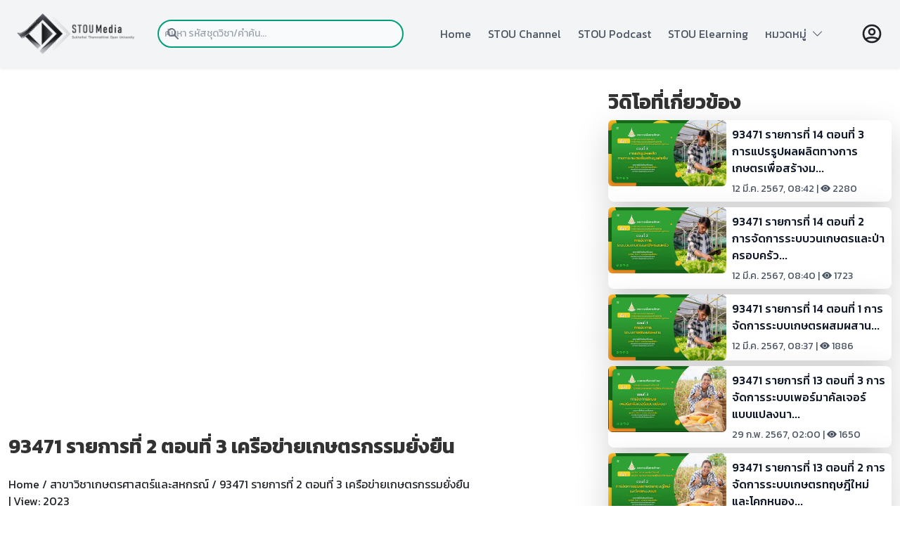

--- FILE ---
content_type: text/html; charset=utf-8
request_url: https://media.stou.ac.th/watch/video/bHb2jmgp
body_size: 53685
content:
<!DOCTYPE html>
<html lang="en">

<head>
    <meta charset="UTF-8">
    <meta http-equiv="X-UA-Compatible" content="IE=edge">
    <meta name="viewport" content="width=device-width, initial-scale=1.0">
    <meta http-equiv="Content-Type" content="text/html; charset=utf-8" />
    <meta property="og:url" content="https://media.stou.ac.th//video/&lt;style&gt;.embed-container { position: relative; padding-bottom: 56.25%; height: 0; overflow: hidden; max-width: 100%; } .embed-container iframe, .embed-container object, .embed-container embed { position: absolute; top: 0; left: 0; width: 100%; height: 100%; }&lt;/style&gt;&lt;div class='embed-container'&gt;&lt;iframe src='https://www.youtube.com/embed//LN1YAl2vwQ8' frameborder='0' allowfullscreen&gt;&lt;/iframe&gt;&lt;/div&gt;" />
    <meta property="og:type" content="article" />
    <meta property="og:title" content="93471 รายการที่  2 ตอนที่ 3 เครือข่ายเกษตรกรรมยั่งยืน | มหาวิทยาลัยสุโขทัยธรรมาธิราช" />
    <meta property="og:description" content="93471 รายการที่  2 ตอนที่ 3 เครือข่ายเกษตรกรรมยั่งยืน | มหาวิทยาลัยสุโขทัยธรรมาธิราช" />
    <meta property="og:image" content="https://media.stou.ac.th/vdo/thumb/1_26617.jpg?v=1001" />
    <title>STOU Media</title>
    <!--JW Player-->
    <script type="text/javascript" src="https://content.jwplatform.com/libraries/AbnQ478C.js"></script>
    <script type="text/javascript">
        jwplayer.key = "jLpSuQDVMolYUrUpzhYeqYbyogqaeKUOU1TfzITiNfc=";
    </script>
    <!-- CSS -->
    <script defer src="https://unpkg.com/alpinejs@3.x.x/dist/cdn.min.js"></script>
    <link href="https://cdn.jsdelivr.net/npm/bootstrap@5.2.0-beta1/dist/css/bootstrap.min.css" rel="stylesheet" integrity="sha384-0evHe/X+R7YkIZDRvuzKMRqM+OrBnVFBL6DOitfPri4tjfHxaWutUpFmBp4vmVor" crossorigin="anonymous">
    <script src="https://cdn.jsdelivr.net/npm/bootstrap@5.0.2/dist/js/bootstrap.bundle.min.js" integrity="sha384-MrcW6ZMFYlzcLA8Nl+NtUVF0sA7MsXsP1UyJoMp4YLEuNSfAP+JcXn/tWtIaxVXM" crossorigin="anonymous"></script>

    <link rel="stylesheet" href="/watch/css/media-built.css"> 
    <link rel="stylesheet" href="/watch/css/media-font.css">
    <link rel="stylesheet" href="https://cdn.jsdelivr.net/npm/bootstrap-icons@1.9.1/font/bootstrap-icons.css">
    
    <script>
        const myCustomSlider = document.querySelectorAll('.mediaSwiper');

        for (i = 0; i < myCustomSlider.length; i++) {

            myCustomSlider[i].classList.add('mediaSwiper-' + i);

            var slider = new Swiper('.mediaSwiper-' + i, {
                slidesPerView: 5,
                spaceBetween: 10,
                slidesPerGroup: 2,
                pagination: {
                    el: '.swiper-pagination',
                    clickable: true,
                },
                zoom: {
                    maxRatio: 5,
                },
                navigation: {
                    nextEl: ".swiper-button-next",
                    prevEl: ".swiper-button-prev",
                },
                breakpoints: {
                    // when window width is <= 320px     
                    320: {
                        slidesPerView: 2,
                        spaceBetween: 10
                    },
                    // when window width is <= 480px     
                    480: {
                        slidesPerView: 2,
                        spaceBetween: 20
                    },

                    // when window width is <= 640px     
                    640: {
                        slidesPerView: 3,
                        spaceBetween: 30
                    },
                    840: {
                        slidesPerView: 5,
                        spaceBetween: 20
                    }
                },

            });

        }
    </script>

</head>

<body x-data="{navOpen: false, scrolledFromTop: false}" x-init="window.pageYOffset >= 50 ? scrolledFromTop = true : scrolledFromTop = false" @scroll.window="window.pageYOffset >= 50 ? scrolledFromTop = true : scrolledFromTop = false" :class="{
      'overflow-hidden': navOpen,
           }" class="font-kanit">   
    
    <header>
        <header
         class="
            fixed
            w-full
            bg-gray-100
            flex
            justify-between
            items-center
            px-4
            md:px-12
            transition-all
            duration-200
            h-px-30
            z-50
            shadow-sm
         "
         :class="{'h-24': !scrolledFromTop, 'h-14': scrolledFromTop}"
      >
         <a href="/watch/main">
            <img
               src="https://media.stou.ac.th/watch/media-2022/image/logostoumedia.png"
               alt="STOU Media" width="171" height="50"
            />
         </a>
         <div class="w-full relative mr-3 md:mr-0 md:block" style="max-width:350px">
            <div class="flex absolute place-items-start inset-y-0 left-0 items-center pl-3 pointer-events-none"> <!-- flex absolute  inset-y-0 left-0 items-center pl-3 pointer-events-none-->
               <svg class="w-5 h-5 text-gray-500" fill="currentColor" viewBox="0 0 20 20" xmlns="http://www.w3.org/2000/svg"><path fill-rule="evenodd" d="M8 4a4 4 0 100 8 4 4 0 000-8zM2 8a6 6 0 1110.89 3.476l4.817 4.817a1 1 0 01-1.414 1.414l-4.816-4.816A6 6 0 012 8z" clip-rule="evenodd"></path></svg>
               </div>
            <form name ="searchform" action="/watch/search" method="get">
               <input type="search" name="keyword" id="keyword" class="font-kanit block p-2 pl-10 md:pl-0 w-full text-gray-900 bg-gray-50 border-2 rounded-full border-green-media sm:text-sm focus:ring-green-media focus:border-orange-media active:border-orange-media" placeholder="ค้นหา รหัสชุดวิชา/คำค้น...">
            </form>
   
         </div>
         <nav>
           
            <ul
               class="
                  fixed
                  left-0
                  right-0
                  min-h-screen
                  px-4
                  pt-8
                  space-y-4
                  bg-gray-100
                  text-gray-600
                  transform
                  transition
                  duration-300
                  translate-x-full
                  md:relative md:flex md:space-x-6 md:text-sm md:min-h-0 md:px-0 md:py-0 md:space-y-0 md:translate-x-0
                  sm:space-x-2
               "
               :class="{'translate-x-full': !navOpen}"
               :class="{'translate-x-0': navOpen}"
            >
               <li class="hover:underline hover:decoration-4 decoration-orange-media">
                  <a href="https://media.stou.ac.th/watch/main" @click="navOpen = false" class="font-kanit md:text-sm">Home</a>
               </li>
               <li class="hover:underline hover:decoration-4 decoration-orange-media">
                  <a href="https://media.stou.ac.th/watch/stouchannel" @click="navOpen = false" class="font-kanit md:text-sm">STOU Channel</a>
               </li>
               <li class="hover:underline hover:decoration-4 decoration-orange-media">
                  <a href="https://media.stou.ac.th/watch/podcast" @click="navOpen = false" class="font-kanit md:text-sm">STOU Podcast</a>
               </li>
               <li class="hover:underline hover:decoration-4 decoration-orange-media">
                  <a href="https://elearning.stou.ac.th" @click="navOpen = false" class="font-kanit md:text-sm">STOU Elearning</a>
               </li> 
                               
              
              <!-- --
              <li class="font-kanit hover:underline hover:decoration-4 decoration-orange-media">
                  <a href="#contact" @click.away="open = false" class="relative" x-data="{ open: false }" class="font-kanit md:text-sm">หมวดหมู่ <i class="bi bi-chevron-down"></i></a>
              </li>  
              <!--  
              <div @click.away="open = false" class="relative" x-data="{ open: false }">
              <button @click="open = !open" class="flex flex-row items-center w-full px-4 py-2 mt-2 text-sm font-semibold text-left bg-transparent rounded-lg dark-mode:bg-transparent dark-mode:focus:text-white dark-mode:hover:text-white dark-mode:focus:bg-gray-600 dark-mode:hover:bg-gray-600 md:w-auto md:inline md:mt-0 md:ml-4 hover:text-gray-900 focus:text-gray-900 hover:bg-gray-200 focus:bg-gray-200 focus:outline-none focus:shadow-outline">
              <span>หมวดหมู่</span>  <i class="bi bi-chevron-down"></i>
              </button>              
              <div x-show="open" x-transition:enter="transition ease-out duration-100" x-transition:enter-start="transform opacity-0 scale-95" x-transition:enter-end="transform opacity-100 scale-100" x-transition:leave="transition ease-in duration-75" x-transition:leave-start="transform opacity-100 scale-100" x-transition:leave-end="transform opacity-0 scale-95" class="absolute right-0 w-full mt-2 origin-top-right rounded-md shadow-lg ">
              <div class="px-2 py-2 bg-white rounded-md shadow dark-mode:bg-gray-800">
                  <a class="block px-4 py-2 mt-2 text-sm font-semibold bg-transparent rounded-lg dark-mode:bg-transparent dark-mode:hover:bg-gray-600 dark-mode:focus:bg-gray-600 dark-mode:focus:text-white dark-mode:hover:text-white dark-mode:text-gray-200 md:mt-0 hover:text-gray-900 focus:text-gray-900 hover:bg-gray-200 focus:bg-gray-200 focus:outline-none focus:shadow-outline" href="category/1">วิทยาศาสตร์และเทคโนโลยี</a>
                  <a class="block px-4 py-2 mt-2 text-sm font-semibold bg-transparent rounded-lg dark-mode:bg-transparent dark-mode:hover:bg-gray-600 dark-mode:focus:bg-gray-600 dark-mode:focus:text-white dark-mode:hover:text-white dark-mode:text-gray-200 md:mt-0 hover:text-gray-900 focus:text-gray-900 hover:bg-gray-200 focus:bg-gray-200 focus:outline-none focus:shadow-outline" href="category/2">กฎหมาย</a>
                  <a class="block px-4 py-2 mt-2 text-sm font-semibold bg-transparent rounded-lg dark-mode:bg-transparent dark-mode:hover:bg-gray-600 dark-mode:focus:bg-gray-600 dark-mode:focus:text-white dark-mode:hover:text-white dark-mode:text-gray-200 md:mt-0 hover:text-gray-900 focus:text-gray-900 hover:bg-gray-200 focus:bg-gray-200 focus:outline-none focus:shadow-outline" href="category/3">บริหาร/การจัดการ</a>
                  <a class="block px-4 py-2 mt-2 text-sm font-semibold bg-transparent rounded-lg dark-mode:bg-transparent dark-mode:hover:bg-gray-600 dark-mode:focus:bg-gray-600 dark-mode:focus:text-white dark-mode:hover:text-white dark-mode:text-gray-200 md:mt-0 hover:text-gray-900 focus:text-gray-900 hover:bg-gray-200 focus:bg-gray-200 focus:outline-none focus:shadow-outline" href="category/4"> อาหารและโภชนาการ</a>
                  <a class="block px-4 py-2 mt-2 text-sm font-semibold bg-transparent rounded-lg dark-mode:bg-transparent dark-mode:hover:bg-gray-600 dark-mode:focus:bg-gray-600 dark-mode:focus:text-white dark-mode:hover:text-white dark-mode:text-gray-200 md:mt-0 hover:text-gray-900 focus:text-gray-900 hover:bg-gray-200 focus:bg-gray-200 focus:outline-none focus:shadow-outline" href="category/5">ภาษาและการสื่อสาร</a>
                  <a class="block px-4 py-2 mt-2 text-sm font-semibold bg-transparent rounded-lg dark-mode:bg-transparent dark-mode:hover:bg-gray-600 dark-mode:focus:bg-gray-600 dark-mode:focus:text-white dark-mode:hover:text-white dark-mode:text-gray-200 md:mt-0 hover:text-gray-900 focus:text-gray-900 hover:bg-gray-200 focus:bg-gray-200 focus:outline-none focus:shadow-outline" href="category/6">สังคม การเมืองการปกครอง</a>
              </div>
              </div>
              </div>    
              <!-- -->
               
              <!-- dropdown -->
              <div @click.away="open = false" class="relative" x-data="{ open: false }"> 
              <li @click="open = !open" class="flex flex-row items-center w-full text-left bg-transparent rounded-lg dark-mode:bg-transparent dark-mode:focus:text-white dark-mode:hover:text-white dark-mode:focus:bg-gray-600 dark-mode:hover:bg-gray-600 md:w-auto md:inline md:mt-0 md:ml-4 hover:text-gray-900 focus:text-gray-900 hover:bg-gray-200 focus:bg-gray-200 focus:outline-none focus:shadow-outline hover:underline hover:decoration-4 decoration-orange-media">
              <span>หมวดหมู่</span>&nbsp;&nbsp;<i class="bi bi-chevron-down"></i>
              </li>              
              <div x-show="open" x-transition:enter="transition ease-out duration-100" x-transition:enter-start="transform opacity-0 scale-95" x-transition:enter-end="transform opacity-100 scale-100" x-transition:leave="transition ease-in duration-75" x-transition:leave-start="transform opacity-100 scale-100" x-transition:leave-end="transform opacity-0 " class="absolute right-0 w-80 mt-6 origin-top-right rounded-md shadow-lg ">
                  <div class="w-full px-2 py-2 bg-white rounded-md shadow dark-mode:bg-gray-800">
                  <a class="block px-4 py-2 mt-2 bg-transparent rounded-lg dark-mode:bg-transparent dark-mode:hover:bg-gray-600 dark-mode:focus:bg-gray-600 dark-mode:focus:text-white dark-mode:hover:text-white dark-mode:text-gray-200 md:mt-0 hover:text-gray-900 focus:text-gray-900 hover:bg-gray-200 focus:bg-gray-200 focus:outline-none focus:shadow-outline hover:underline hover:decoration-3 decoration-orange-media" href="category/1">วิทยาศาสตร์และเทคโนโลยี</a>
                  <a class="block px-4 py-2 mt-2 bg-transparent rounded-lg dark-mode:bg-transparent dark-mode:hover:bg-gray-600 dark-mode:focus:bg-gray-600 dark-mode:focus:text-white dark-mode:hover:text-white dark-mode:text-gray-200 md:mt-0 hover:text-gray-900 focus:text-gray-900 hover:bg-gray-200 focus:bg-gray-200 focus:outline-none focus:shadow-outline hover:underline hover:decoration-3 decoration-orange-media" href="category/2">กฎหมาย</a>
                  <a class="block px-4 py-2 mt-2 bg-transparent rounded-lg dark-mode:bg-transparent dark-mode:hover:bg-gray-600 dark-mode:focus:bg-gray-600 dark-mode:focus:text-white dark-mode:hover:text-white dark-mode:text-gray-200 md:mt-0 hover:text-gray-900 focus:text-gray-900 hover:bg-gray-200 focus:bg-gray-200 focus:outline-none focus:shadow-outline hover:underline hover:decoration-3 decoration-orange-media" href="category/3">บริหาร/การจัดการ</a>
                  <a class="block px-4 py-2 mt-2 bg-transparent rounded-lg dark-mode:bg-transparent dark-mode:hover:bg-gray-600 dark-mode:focus:bg-gray-600 dark-mode:focus:text-white dark-mode:hover:text-white dark-mode:text-gray-200 md:mt-0 hover:text-gray-900 focus:text-gray-900 hover:bg-gray-200 focus:bg-gray-200 focus:outline-none focus:shadow-outline hover:underline hover:decoration-3 decoration-orange-media" href="category/4"> อาหารและโภชนาการ</a>
                  <a class="block px-4 py-2 mt-2 bg-transparent rounded-lg dark-mode:bg-transparent dark-mode:hover:bg-gray-600 dark-mode:focus:bg-gray-600 dark-mode:focus:text-white dark-mode:hover:text-white dark-mode:text-gray-200 md:mt-0 hover:text-gray-900 focus:text-gray-900 hover:bg-gray-200 focus:bg-gray-200 focus:outline-none focus:shadow-outline hover:underline hover:decoration-3 decoration-orange-media" href="category/5">ภาษาและการสื่อสาร</a>
                  <a class="block px-4 py-2 mt-2 bg-transparent rounded-lg dark-mode:bg-transparent dark-mode:hover:bg-gray-600 dark-mode:focus:bg-gray-600 dark-mode:focus:text-white dark-mode:hover:text-white dark-mode:text-gray-200 md:mt-0 hover:text-gray-900 focus:text-gray-900 hover:bg-gray-200 focus:bg-gray-200 focus:outline-none focus:shadow-outline hover:underline hover:decoration-3 decoration-orange-media" href="category/6">สังคม การเมืองการปกครอง</a>
                  </div>
              </div>
              </div>    
              <!-- end dropdown -->  
                
                
            </ul>
         </nav>
         <div class="flex md:order-2 justify-self-end">
                        <a href="/watch/signin">
            <svg xmlns="http://www.w3.org/2000/svg" class="h-8 w-8" fill="none" viewBox="0 0 24 24" stroke="currentColor" stroke-width="2">
               <path stroke-linecap="round" stroke-linejoin="round" d="M5.121 17.804A13.937 13.937 0 0112 16c2.5 0 4.847.655 6.879 1.804M15 10a3 3 0 11-6 0 3 3 0 016 0zm6 2a9 9 0 11-18 0 9 9 0 0118 0z" />
            </svg>
            </a>
                        <button data-collapse-toggle="mobile-menu-4" type="button" class="inline-flex items-center p-2 text-sm text-gray-500 rounded-lg md:hidden hover:bg-gray-100 focus:outline-none focus:ring-2 focus:ring-gray-200 py-3" aria-controls="mobile-menu-4" aria-expanded="false">
         </button></div>
         
         <button class="md:hidden" @click="navOpen = !navOpen">
            <svg
               xmlns="http://www.w3.org/2000/svg"
               class="h-8 w-8 text-gray-900"
               fill="none"
               viewBox="0 0 24 24"
               stroke="currentColor"
            >
               <path stroke-linecap="round" stroke-linejoin="round" stroke-width="2" d="M4 6h16M4 12h16M4 18h16" />
            </svg>
         </button>

       
      </header>    </header>

    <div class="container pt-32">
        <div class="row">
            <!-- Here begin Main Content -->
            <div class="col-md-7 col-sm-12 col-12 col-lg-8">
                <!---------// Begin New Content ---------->
                <div class="row">
                    <div class="col-md-12 col-sm-12 col-12 col-lg-12">
                                                    <style>.embed-container { position: relative; padding-bottom: 56.25%; height: 0; overflow: hidden; max-width: 100%; } .embed-container iframe, .embed-container object, .embed-container embed { position: absolute; top: 0; left: 0; width: 100%; height: 100%; }</style><div class='embed-container'><iframe src='https://www.youtube.com/embed//LN1YAl2vwQ8' frameborder='0' allowfullscreen></iframe></div>                                                <!-- / close show player -->


                        <div class="row">
                            <div class="col-xs-12 col-sm-12 col-md-12">
                                <br>
                                <div class="fs-3" style="color: #333; font-size: 1.25em; font-weight: 700; line-height: 1.25em;">93471 รายการที่  2 ตอนที่ 3 เครือข่ายเกษตรกรรมยั่งยืน</div>
                                <br>
                            </div> <!-- /.col-md-12 -->

                        </div> <!-- /.row -->

                        <div class="row">

                            <div class="col-md-12 col-sm-12 col-lg-12 col-12">
                                <div class="small-text"><a href="/watch">Home</a> / <a href="/watch/school/254">สาขาวิชาเกษตรศาสตร์และสหกรณ์</a> / 93471 รายการที่  2 ตอนที่ 3 เครือข่ายเกษตรกรรมยั่งยืน</div>

                            </div> <!-- /.col-md-12 -->
                        </div>
                        <div class="row align-middle">
                            <div class="col-md-12 col-sm-12 col-lg-12 col-12 ">
                                <span class="textnormalbar"> | </span>
                                View: 2023<span class="textnormalbar"> </span>
                                <hr>
                                <div class="text-center pt-3 pb-3">
                                    <button class="btn btn-info hover:bg-green-media border-green-media hover:border-orange-media active:bg-orange-media/50 active:shadow-none focus:outline-none" type="button" data-bs-toggle="collapse" data-bs-target="#moreVdoInfo" aria-expanded="false" aria-controls="moreVdoInfo">+ แสดงเพิ่มเติม</button>
                                </div>
                            </div>
                        </div>
                        <div id="moreVdoInfo" class="collapse p-2">
                            <div class="card card-body">
                                <p>93471 เกษตรกรรมยั่งยืน</p>                                <div class="fs-6">
                                    <strong>สื่อประเภท</strong> : <a href="/watch/all?type=e_learn&channel=254">สื่อภาพและเสียงเพื่อการศึกษา</a><br>
                                    <strong>Channel</strong> : <a href="watch/school/254">สาขาวิชาเกษตรศาสตร์และสหกรณ์</a><br>
                                    <strong>Keyword</strong> :
                                                                                <a href="https://media.stou.ac.th/watch/search/93471"><span class="tags">93471</span></a>
                                                                                <a href="https://media.stou.ac.th/watch/search/เกษตรกรรมยั่งยืน"><span class="tags">เกษตรกรรมยั่งยืน</span></a>
                                                                                <a href="https://media.stou.ac.th/watch/search/รายการที่"><span class="tags">รายการที่</span></a>
                                                                                <a href="https://media.stou.ac.th/watch/search/"><span class="tags"></span></a>
                                                                                <a href="https://media.stou.ac.th/watch/search/2"><span class="tags">2</span></a>
                                                                                <a href="https://media.stou.ac.th/watch/search/ตอนที่"><span class="tags">ตอนที่</span></a>
                                                                                <a href="https://media.stou.ac.th/watch/search/3"><span class="tags">3</span></a>
                                                                                <a href="https://media.stou.ac.th/watch/search/เครือข่ายเกษตรกรรมยั่งยืน"><span class="tags">เครือข่ายเกษตรกรรมยั่งยืน</span></a>
                                                                    </div>
                                <div class="row row-eq-height" style="float: none; margin: 0 auto;">

                                    <div class="col-md-12 col-sm-12 col-lg-12 col-12 small-text">
                                        <!--Share button-->
                                        แชร์ :
                                        <a href="javascript: void(0)" onClick="window.open('https://www.facebook.com/sharer/sharer.php?u=https://media.stou.ac.th/watch/video/&src=sdkpreparse','sharer','toolbar=0,status=0,width=580,height=325');" class="btn btn-social-icon btn-xs btn-facebook">
                                            <svg class="w-5 h-5 text-blue-600 fill-current" xmlns="http://www.w3.org/2000/svg" viewBox="0 0 24 24">
                                                <path d="M24 12.073c0-6.627-5.373-12-12-12s-12 5.373-12 12c0 5.99 4.388 10.954 10.125 11.854v-8.385H7.078v-3.47h3.047V9.43c0-3.007 1.792-4.669 4.533-4.669 1.312 0 2.686.235 2.686.235v2.953H15.83c-1.491 0-1.956.925-1.956 1.874v2.25h3.328l-.532 3.47h-2.796v8.385C19.612 23.027 24 18.062 24 12.073z" />
                                            </svg>
                                        </a>
                                        <a href="javascript: void(0)" onClick="window.open('http://twitter.com/share?text=&amp;url=https://media.stou.ac.th/watch/video/','sharer','toolbar=0,status=0,width=580,height=325');" class="btn btn-social-icon btn-xs btn-twitter">
                                            <svg class="w-5 h-5 text-blue-300 fill-current" xmlns="http://www.w3.org/2000/svg" viewBox="0 0 24 24">
                                                <path d="M23.953 4.57a10 10 0 01-2.825.775 4.958 4.958 0 002.163-2.723c-.951.555-2.005.959-3.127 1.184a4.92 4.92 0 00-8.384 4.482C7.69 8.095 4.067 6.13 1.64 3.162a4.822 4.822 0 00-.666 2.475c0 1.71.87 3.213 2.188 4.096a4.904 4.904 0 01-2.228-.616v.06a4.923 4.923 0 003.946 4.827 4.996 4.996 0 01-2.212.085 4.936 4.936 0 004.604 3.417 9.867 9.867 0 01-6.102 2.105c-.39 0-.779-.023-1.17-.067a13.995 13.995 0 007.557 2.209c9.053 0 13.998-7.496 13.998-13.985 0-.21 0-.42-.015-.63A9.935 9.935 0 0024 4.59z" />
                                            </svg>
                                        </a>
                                        <a href="javascript: void(0)" onClick="window.open('https://plus.google.com/share?url=https://media.stou.ac.th/watch/video/','sharer','toolbar=0,status=0,width=580,height=325');" class="btn btn-social-icon btn-xs btn-google">
                                            <span class="fa fa-google"></span>
                                        </a>
                                        <a href="javascript: void(0)" onClick="window.open('http://pinterest.com/pin/create/button/?url=https://media.stou.ac.th/watch/video/;description=','sharer','toolbar=0,status=0,width=580,height=325');" class="btn btn-social-icon btn-xs btn-pinterest">
                                            <svg class="w-5 h-5 text-pink-600 fill-current" viewBox="0 0 24 24" xmlns="http://www.w3.org/2000/svg">
                                                <path d="M12.017 0C5.396 0 .029 5.367.029 11.987c0 5.079 3.158 9.417 7.618 11.162-.105-.949-.199-2.403.041-3.439.219-.937 1.406-5.957 1.406-5.957s-.359-.72-.359-1.781c0-1.663.967-2.911 2.168-2.911 1.024 0 1.518.769 1.518 1.688 0 1.029-.653 2.567-.992 3.992-.285 1.193.6 2.165 1.775 2.165 2.128 0 3.768-2.245 3.768-5.487 0-2.861-2.063-4.869-5.008-4.869-3.41 0-5.409 2.562-5.409 5.199 0 1.033.394 2.143.889 2.741.099.12.112.225.085.345-.09.375-.293 1.199-.334 1.363-.053.225-.172.271-.401.165-1.495-.69-2.433-2.878-2.433-4.646 0-3.776 2.748-7.252 7.92-7.252 4.158 0 7.392 2.967 7.392 6.923 0 4.135-2.607 7.462-6.233 7.462-1.214 0-2.354-.629-2.758-1.379l-.749 2.848c-.269 1.045-1.004 2.352-1.498 3.146 1.123.345 2.306.535 3.55.535 6.607 0 11.985-5.365 11.985-11.987C23.97 5.39 18.592.026 11.985.026L12.017 0z" />
                                            </svg>
                                        </a>
                                    </div>
                                </div>

                                <!--
                            <div class="row row-eq-height text-center">
                                <div class="col-xs-12 col-sm-12 col-md-12 col-lg-12 col-12">
                                    <a href="javascript:void(0);" title="เพิ่มในวิดีโอที่ชื่นชอบ" onclick="addToFavorites('9782f54425c4673f5301','','26617');">
                                    <svg xmlns="http://www.w3.org/2000/svg" class="h-5 w-5" fill="none" viewBox="0 0 24 24" stroke="currentColor" >
                                    <path stroke-linecap="round" stroke-linejoin="round" d="M9 13h6m-3-3v6m-9 1V7a2 2 0 012-2h6l2 2h6a2 2 0 012 2v8a2 2 0 01-2 2H5a2 2 0 01-2-2z" />
                                    </svg> เพิ่มในวิดีโอที่ชื่นชอบ
                                    </a>
                                </div>
                                <div>
                                    <a href="javascript:void(0);" title="ดูภายหลัง" onclick="addToWatchLater('9782f54425c4673f5301','','26617');">
                                    <svg xmlns="http://www.w3.org/2000/svg" class="h-5 w-5" fill="none" viewBox="0 0 24 24" stroke="currentColor">
                                    <path stroke-linecap="round" stroke-linejoin="round" d="M17 14v6m-3-3h6M6 10h2a2 2 0 002-2V6a2 2 0 00-2-2H6a2 2 0 00-2 2v2a2 2 0 002 2zm10 0h2a2 2 0 002-2V6a2 2 0 00-2-2h-2a2 2 0 00-2 2v2a2 2 0 002 2zM6 20h2a2 2 0 002-2v-2a2 2 0 00-2-2H6a2 2 0 00-2 2v2a2 2 0 002 2z" />
                                    </svg>ดูภายหลัง 
                                    </a>
                                </div>
                                </div> 

                            </div> -->
                            </div>
                        </div>
                    </div>

                </div>
            </div> <!-- /.close main player  -->

            <div class="col-md-5 col-sm-12 col-12 col-lg-4 text-xl border-gray-300">
                <div class="row">
                    <div class="row">
                        <div class="col-xs-12 col-sm-12 col-md-12">

                            <div class="fs-3" style="color: #333; font-size: 1.25em; font-weight: 700; line-height: 1.25em;">วิดิโอที่เกี่ยวข้อง</div>

                        </div> <!-- /.col-md-12 -->
                    </div>
                </div>
                                    <div class="row pt-2">
                        <div class="col-md-12 col-sm-12 col-12 col-lg-12">
                            <a href="/watch/video/wfeAzT2">
                                <div class="flex justify-center">
                                    <div class="flex flex-row md:max-w-xl rounded-lg bg-white shadow-lg hover:bg-gray-800 hover:text-white">
                                        <div class="col-6 col-sm-5 col-md-6 col-lg-5">
                                            <img class="rounded rounded-l-lg md:rounded-l-lg sm:rounded-l-lg" src="https://media.stou.ac.th/vdo/thumb/1_27411.jpg?v=1001" alt="93471 รายการที่ 14 ตอนที่ 3 การแปรรูปผลผลิตทางการเกษตรเพื่อสร้างมูลค่าเพิ่ม" />
                                        </div>
                                        <div class="col-6 col-sm-7 col-md-6 col-lg-7 p-2">
                                            <h5 class="text-gray-900 font-medium text-base xs:text-sm mb-2">
                                                93471 รายการที่ 14 ตอนที่ 3 การแปรรูปผลผลิตทางการเกษตรเพื่อสร้างม...                                            </h5>
                                            <p class="text-gray-600 text-sm">12 มี.ค. 2567, 08:42 | <i class="bi bi-eye-fill"></i>&nbsp;2280</p>
                                        </div>
                                    </div>
                                </div>
                        </div>
                    </div>
                                    <div class="row pt-2">
                        <div class="col-md-12 col-sm-12 col-12 col-lg-12">
                            <a href="/watch/video/LNdgRLT">
                                <div class="flex justify-center">
                                    <div class="flex flex-row md:max-w-xl rounded-lg bg-white shadow-lg hover:bg-gray-800 hover:text-white">
                                        <div class="col-6 col-sm-5 col-md-6 col-lg-5">
                                            <img class="rounded rounded-l-lg md:rounded-l-lg sm:rounded-l-lg" src="https://media.stou.ac.th/vdo/thumb/1_27410.jpg?v=1001" alt="93471 รายการที่ 14 ตอนที่ 2 การจัดการระบบวนเกษตรและป่าครอบครัว" />
                                        </div>
                                        <div class="col-6 col-sm-7 col-md-6 col-lg-7 p-2">
                                            <h5 class="text-gray-900 font-medium text-base xs:text-sm mb-2">
                                                93471 รายการที่ 14 ตอนที่ 2 การจัดการระบบวนเกษตรและป่าครอบครัว...                                            </h5>
                                            <p class="text-gray-600 text-sm">12 มี.ค. 2567, 08:40 | <i class="bi bi-eye-fill"></i>&nbsp;1723</p>
                                        </div>
                                    </div>
                                </div>
                        </div>
                    </div>
                                    <div class="row pt-2">
                        <div class="col-md-12 col-sm-12 col-12 col-lg-12">
                            <a href="/watch/video/cjjZhv06">
                                <div class="flex justify-center">
                                    <div class="flex flex-row md:max-w-xl rounded-lg bg-white shadow-lg hover:bg-gray-800 hover:text-white">
                                        <div class="col-6 col-sm-5 col-md-6 col-lg-5">
                                            <img class="rounded rounded-l-lg md:rounded-l-lg sm:rounded-l-lg" src="https://media.stou.ac.th/vdo/thumb/1_27409.jpg?v=1001" alt="93471 รายการที่ 14 ตอนที่ 1 การจัดการระบบเกษตรผสมผสาน" />
                                        </div>
                                        <div class="col-6 col-sm-7 col-md-6 col-lg-7 p-2">
                                            <h5 class="text-gray-900 font-medium text-base xs:text-sm mb-2">
                                                93471 รายการที่ 14 ตอนที่ 1 การจัดการระบบเกษตรผสมผสาน...                                            </h5>
                                            <p class="text-gray-600 text-sm">12 มี.ค. 2567, 08:37 | <i class="bi bi-eye-fill"></i>&nbsp;1886</p>
                                        </div>
                                    </div>
                                </div>
                        </div>
                    </div>
                                    <div class="row pt-2">
                        <div class="col-md-12 col-sm-12 col-12 col-lg-12">
                            <a href="/watch/video/QQnQmQ8">
                                <div class="flex justify-center">
                                    <div class="flex flex-row md:max-w-xl rounded-lg bg-white shadow-lg hover:bg-gray-800 hover:text-white">
                                        <div class="col-6 col-sm-5 col-md-6 col-lg-5">
                                            <img class="rounded rounded-l-lg md:rounded-l-lg sm:rounded-l-lg" src="https://media.stou.ac.th/vdo/thumb/1_27263.jpg?v=1001" alt="93471 รายการที่ 13 ตอนที่ 3 การจัดการระบบเพอร์มาคัลเจอร์แบบแปลงนา" />
                                        </div>
                                        <div class="col-6 col-sm-7 col-md-6 col-lg-7 p-2">
                                            <h5 class="text-gray-900 font-medium text-base xs:text-sm mb-2">
                                                93471 รายการที่ 13 ตอนที่ 3 การจัดการระบบเพอร์มาคัลเจอร์แบบแปลงนา...                                            </h5>
                                            <p class="text-gray-600 text-sm">29 ก.พ. 2567, 02:00 | <i class="bi bi-eye-fill"></i>&nbsp;1650</p>
                                        </div>
                                    </div>
                                </div>
                        </div>
                    </div>
                                    <div class="row pt-2">
                        <div class="col-md-12 col-sm-12 col-12 col-lg-12">
                            <a href="/watch/video/8mmrY2s">
                                <div class="flex justify-center">
                                    <div class="flex flex-row md:max-w-xl rounded-lg bg-white shadow-lg hover:bg-gray-800 hover:text-white">
                                        <div class="col-6 col-sm-5 col-md-6 col-lg-5">
                                            <img class="rounded rounded-l-lg md:rounded-l-lg sm:rounded-l-lg" src="https://media.stou.ac.th/vdo/thumb/1_27262.jpg?v=1001" alt="93471 รายการที่ 13 ตอนที่ 2 การจัดการระบบเกษตรทฤษฎีใหม่และโคกหนองนา" />
                                        </div>
                                        <div class="col-6 col-sm-7 col-md-6 col-lg-7 p-2">
                                            <h5 class="text-gray-900 font-medium text-base xs:text-sm mb-2">
                                                93471 รายการที่ 13 ตอนที่ 2 การจัดการระบบเกษตรทฤษฎีใหม่และโคกหนอง...                                            </h5>
                                            <p class="text-gray-600 text-sm">29 ก.พ. 2567, 01:58 | <i class="bi bi-eye-fill"></i>&nbsp;1743</p>
                                        </div>
                                    </div>
                                </div>
                        </div>
                    </div>
                            </div>
        </div>

        <!-- Suggested video -->
        <div class="row">
            <div class="col-xs-12 col-sm-12 col-md-12">
                <br>
                <div class="fs-3" style="color: #333; font-size: 1.25em; font-weight: 700; line-height: 1.25em;">วิดิโอแนะนำ</div>
                <br>
            </div> <!-- /.col-md-12 -->
        </div>
        <div class="row pt-2">
                            <div class="col-md-6 col-sm-12 col-12 col-lg-6 pb-3">
                    <a href="/watch/video/boTWMS0Y">
                        <div class="flex justify-center">
                            <div class="flex flex-row md:max-w-xl rounded-lg bg-white shadow-lg hover:bg-gray-800 hover:text-white">
                                <div class="col-6 col-sm-5 col-md-6 col-lg-5">
                                    <img class="rounded rounded-l-lg md:rounded-l-lg sm:rounded-l-lg" src="https://media.stou.ac.th/vdo/thumb/1_25165.jpg?v=1001" alt="10152 รายการที่  1 ตอนที่ 2 วิวัฒนาการของสังคมโลก" />
                                </div>
                                <div class="col-6 col-sm-5 col-md-6 col-lg-7 p-2">
                                    <h5 class="text-gray-900 font-medium xs:text-sm mb-2">                            
                                        10152 รายการที่  1 ตอนที่ 2 วิวัฒนาการของสังคมโลก...                                        
                                    </h5>
                                    <p class="text-gray-600 text-sm">29 มิ.ย. 2566, 01:48 | 
                                    <i class="bi bi-eye-fill"></i>&nbsp;2723</p>
                                </div>
                            </div>
                        </div>
                    </a>
                </div>
                            <div class="col-md-6 col-sm-12 col-12 col-lg-6 pb-3">
                    <a href="/watch/video/wfb_2B2">
                        <div class="flex justify-center">
                            <div class="flex flex-row md:max-w-xl rounded-lg bg-white shadow-lg hover:bg-gray-800 hover:text-white">
                                <div class="col-6 col-sm-5 col-md-6 col-lg-5">
                                    <img class="rounded rounded-l-lg md:rounded-l-lg sm:rounded-l-lg" src="https://media.stou.ac.th/vdo/thumb/1_22091.jpg?v=1001" alt="17706 รายการที่ 9 ตอนที่ 3 การประยุกต์ใช้แนวคิดเกี่ยวกับการตลาดทางการเมือง 2" />
                                </div>
                                <div class="col-6 col-sm-5 col-md-6 col-lg-7 p-2">
                                    <h5 class="text-gray-900 font-medium xs:text-sm mb-2">                            
                                        17706 รายการที่ 9 ตอนที่ 3 การประยุกต์ใช้แนวคิดเกี่ยวกับการตลาดทา...                                        
                                    </h5>
                                    <p class="text-gray-600 text-sm">27 ก.ย. 2565, 07:00 | 
                                    <i class="bi bi-eye-fill"></i>&nbsp;2087</p>
                                </div>
                            </div>
                        </div>
                    </a>
                </div>
                            <div class="col-md-6 col-sm-12 col-12 col-lg-6 pb-3">
                    <a href="/watch/video/b22ncJiR">
                        <div class="flex justify-center">
                            <div class="flex flex-row md:max-w-xl rounded-lg bg-white shadow-lg hover:bg-gray-800 hover:text-white">
                                <div class="col-6 col-sm-5 col-md-6 col-lg-5">
                                    <img class="rounded rounded-l-lg md:rounded-l-lg sm:rounded-l-lg" src="https://media.stou.ac.th/vdo/thumb/1_26866.jpg?v=1001" alt="41311 รายการที่ 11 ตอนที่ 3 การสละมรดก" />
                                </div>
                                <div class="col-6 col-sm-5 col-md-6 col-lg-7 p-2">
                                    <h5 class="text-gray-900 font-medium xs:text-sm mb-2">                            
                                        41311 รายการที่ 11 ตอนที่ 3 การสละมรดก                                        
                                    </h5>
                                    <p class="text-gray-600 text-sm">2 ม.ค. 2567, 09:09 | 
                                    <i class="bi bi-eye-fill"></i>&nbsp;3375</p>
                                </div>
                            </div>
                        </div>
                    </a>
                </div>
                            <div class="col-md-6 col-sm-12 col-12 col-lg-6 pb-3">
                    <a href="/watch/video/bauFGHve">
                        <div class="flex justify-center">
                            <div class="flex flex-row md:max-w-xl rounded-lg bg-white shadow-lg hover:bg-gray-800 hover:text-white">
                                <div class="col-6 col-sm-5 col-md-6 col-lg-5">
                                    <img class="rounded rounded-l-lg md:rounded-l-lg sm:rounded-l-lg" src="https://media.stou.ac.th/vdo/thumb/1_23744.jpg?v=1001" alt="60434 รายการที่ 4 ตอนที่ 1 ความรู้ทั่วไปเกี่ยวกับอินเทอร์เน็ตและการให้บริการข้อมูลสารสนเทศ" />
                                </div>
                                <div class="col-6 col-sm-5 col-md-6 col-lg-7 p-2">
                                    <h5 class="text-gray-900 font-medium xs:text-sm mb-2">                            
                                        60434 รายการที่ 4 ตอนที่ 1 ความรู้ทั่วไปเกี่ยวกับอินเทอร์เน็ตและก...                                        
                                    </h5>
                                    <p class="text-gray-600 text-sm">15 ก.พ. 2566, 02:15 | 
                                    <i class="bi bi-eye-fill"></i>&nbsp;1889</p>
                                </div>
                            </div>
                        </div>
                    </a>
                </div>
                            <div class="col-md-6 col-sm-12 col-12 col-lg-6 pb-3">
                    <a href="/watch/video/b22mQxEw">
                        <div class="flex justify-center">
                            <div class="flex flex-row md:max-w-xl rounded-lg bg-white shadow-lg hover:bg-gray-800 hover:text-white">
                                <div class="col-6 col-sm-5 col-md-6 col-lg-5">
                                    <img class="rounded rounded-l-lg md:rounded-l-lg sm:rounded-l-lg" src="https://media.stou.ac.th/vdo/thumb/1_26516.jpg?v=1001" alt="82426 รายการที่  3 ตอนที่ 2 สภาพทั่วไปของสหพันธ์สาธาณรัฐเยอรมนี" />
                                </div>
                                <div class="col-6 col-sm-5 col-md-6 col-lg-7 p-2">
                                    <h5 class="text-gray-900 font-medium xs:text-sm mb-2">                            
                                        82426 รายการที่  3 ตอนที่ 2 สภาพทั่วไปของสหพันธ์สาธาณรัฐเยอรมนี...                                        
                                    </h5>
                                    <p class="text-gray-600 text-sm">23 พ.ย. 2566, 06:15 | 
                                    <i class="bi bi-eye-fill"></i>&nbsp;1676</p>
                                </div>
                            </div>
                        </div>
                    </a>
                </div>
                            <div class="col-md-6 col-sm-12 col-12 col-lg-6 pb-3">
                    <a href="/watch/video/wfcKVw2">
                        <div class="flex justify-center">
                            <div class="flex flex-row md:max-w-xl rounded-lg bg-white shadow-lg hover:bg-gray-800 hover:text-white">
                                <div class="col-6 col-sm-5 col-md-6 col-lg-5">
                                    <img class="rounded rounded-l-lg md:rounded-l-lg sm:rounded-l-lg" src="https://media.stou.ac.th/vdo/thumb/1_24331.jpg?v=1001" alt="90204 ปฐมนิเทศชุดวิชา พื้นฐานการเกษตรทรัพยากรธรรมชาติและสิ่งแวดล้อม" />
                                </div>
                                <div class="col-6 col-sm-5 col-md-6 col-lg-7 p-2">
                                    <h5 class="text-gray-900 font-medium xs:text-sm mb-2">                            
                                        90204 ปฐมนิเทศชุดวิชา พื้นฐานการเกษตรทรัพยากรธรรมชาติและสิ่งแวดล้...                                        
                                    </h5>
                                    <p class="text-gray-600 text-sm">3 เม.ย. 2566, 06:45 | 
                                    <i class="bi bi-eye-fill"></i>&nbsp;2675</p>
                                </div>
                            </div>
                        </div>
                    </a>
                </div>
                            <div class="col-md-6 col-sm-12 col-12 col-lg-6 pb-3">
                    <a href="/watch/video/QQmf06d">
                        <div class="flex justify-center">
                            <div class="flex flex-row md:max-w-xl rounded-lg bg-white shadow-lg hover:bg-gray-800 hover:text-white">
                                <div class="col-6 col-sm-5 col-md-6 col-lg-5">
                                    <img class="rounded rounded-l-lg md:rounded-l-lg sm:rounded-l-lg" src="https://media.stou.ac.th/vdo/thumb/1_24333.jpg?v=1001" alt="90204 รายการที่ 1 ตอนที่ 1 ข้อมูลพื้นฐานเกี่ยวกับการเกษตร" />
                                </div>
                                <div class="col-6 col-sm-5 col-md-6 col-lg-7 p-2">
                                    <h5 class="text-gray-900 font-medium xs:text-sm mb-2">                            
                                        90204 รายการที่ 1 ตอนที่ 1 ข้อมูลพื้นฐานเกี่ยวกับการเกษตร...                                        
                                    </h5>
                                    <p class="text-gray-600 text-sm">3 เม.ย. 2566, 06:48 | 
                                    <i class="bi bi-eye-fill"></i>&nbsp;3462</p>
                                </div>
                            </div>
                        </div>
                    </a>
                </div>
                            <div class="col-md-6 col-sm-12 col-12 col-lg-6 pb-3">
                    <a href="/watch/video/boTWsne2">
                        <div class="flex justify-center">
                            <div class="flex flex-row md:max-w-xl rounded-lg bg-white shadow-lg hover:bg-gray-800 hover:text-white">
                                <div class="col-6 col-sm-5 col-md-6 col-lg-5">
                                    <img class="rounded rounded-l-lg md:rounded-l-lg sm:rounded-l-lg" src="https://media.stou.ac.th/vdo/thumb/1_24335.jpg?v=1001" alt="90204 รายการที่ 1 ตอนที่ 2 ข้อมูลพื้นฐานเกี่ยวกับการเกษตร" />
                                </div>
                                <div class="col-6 col-sm-5 col-md-6 col-lg-7 p-2">
                                    <h5 class="text-gray-900 font-medium xs:text-sm mb-2">                            
                                        90204 รายการที่ 1 ตอนที่ 2 ข้อมูลพื้นฐานเกี่ยวกับการเกษตร...                                        
                                    </h5>
                                    <p class="text-gray-600 text-sm">3 เม.ย. 2566, 06:52 | 
                                    <i class="bi bi-eye-fill"></i>&nbsp;2582</p>
                                </div>
                            </div>
                        </div>
                    </a>
                </div>
                    </div>

    </div> <!-- outer container -->

    <!-- footer -->  
    
    <div style="float: right"><script type="text/javascript" src="//counter.websiteout.net/js/7/0/85402/0"></script></div>

<footer>
    <div class="bg-gradient-to-r from-gray-100 to-gray-300 content-center mx-auto py-3 xl:px-6 lg:px-6 sm:px-6 px-4 ">
    <div class="grid sm:grid-cols-3 md:grid-cols-9 lg:grid-cols-9 xl:grid-cols-9 md:gap-4 gap-4 columns-2">
                  
        <div class="text-gray-600  text-center">
        Copyright © - Office of Educational Technology - Sukhothai Thammathirat Open University. All Right Reserved.
        </div>
        
        <div class="text-center " style="margin-top: -10px;">            
                <a href="https://elearning.stou.ac.th/" title="website STOU Elearning">
                    <i class="bi bi-browser-chrome"></i></a>&nbsp;&nbsp;&nbsp;
                <a href="https://www.facebook.com/STOUeLearning" title="facebook STOU Elearning">
                    <i class="bi bi-facebook"></i></a>&nbsp;&nbsp;&nbsp;
                <a href="https://lin.ee/pBIbbJd" title="Line STOU Elearning">
                    <i class="bi bi-line"></i></a>&nbsp;&nbsp;&nbsp;             
                <a href="https://www.youtube.com/c/STOUCHANNEL" title="youtube STOU Channel">
                    <i class="bi bi-youtube"></i></a>&nbsp;&nbsp;&nbsp;
                <a href="https://soundcloud.com/stou_channel" title="soundcloud STOU Channel">
                    <i class="bi bi-cloud-fog2"></i></a>&nbsp;&nbsp;&nbsp;
                                      
        </div>
           
        
    </div>
    </div>    
</footer>        

</body>

</html>